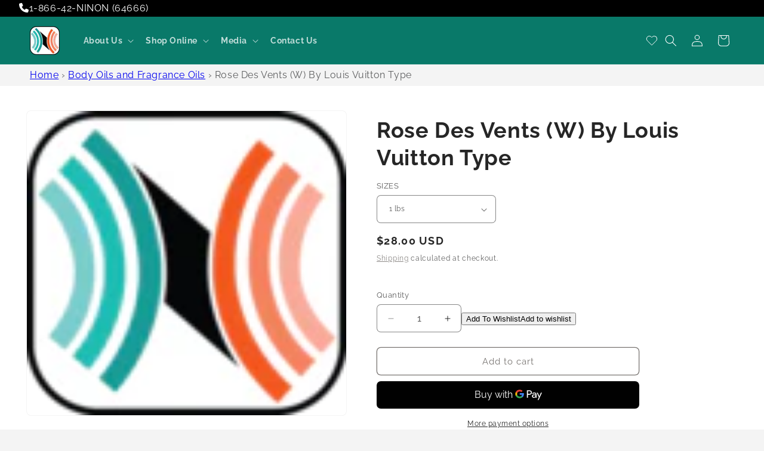

--- FILE ---
content_type: text/javascript; charset=utf-8
request_url: https://ninonusa.com/products/rose-des-vents-w-by-louis-vuitton-type.js?currency=USD&country=US
body_size: 371
content:
{"id":5342463230108,"title":"Rose Des Vents (W) By Louis Vuitton Type","handle":"rose-des-vents-w-by-louis-vuitton-type","description":"\u003cp\u003eRose Des Vents (W) By Louis Vuitton Type\u003c\/p\u003e\u003cp\u003e* For larger quantities, please call Customer Service 1 (866) 42-NINON.\u003c\/p\u003e","published_at":"2020-07-01T07:50:07-04:00","created_at":"2020-07-01T07:50:07-04:00","vendor":"NinonUSA","type":"","tags":["Body \u0026 Fragrance Oils"],"price":2800,"price_min":2800,"price_max":55000,"available":true,"price_varies":true,"compare_at_price":null,"compare_at_price_min":0,"compare_at_price_max":0,"compare_at_price_varies":false,"variants":[{"id":34846755422364,"title":"1 LBS","option1":"1 LBS","option2":null,"option3":null,"sku":"SKU1019661-4793","requires_shipping":true,"taxable":false,"featured_image":null,"available":true,"name":"Rose Des Vents (W) By Louis Vuitton Type - 1 LBS","public_title":"1 LBS","options":["1 LBS"],"price":2800,"weight":454,"compare_at_price":null,"inventory_management":"shopify","barcode":null,"requires_selling_plan":false,"selling_plan_allocations":[]},{"id":34846755455132,"title":"2LBS","option1":"2LBS","option2":null,"option3":null,"sku":"SKU1019662-4794","requires_shipping":true,"taxable":false,"featured_image":null,"available":true,"name":"Rose Des Vents (W) By Louis Vuitton Type - 2LBS","public_title":"2LBS","options":["2LBS"],"price":5200,"weight":907,"compare_at_price":null,"inventory_management":"shopify","barcode":null,"requires_selling_plan":false,"selling_plan_allocations":[]},{"id":34846755487900,"title":"5 LBS","option1":"5 LBS","option2":null,"option3":null,"sku":"SKU1019663-4795","requires_shipping":true,"taxable":false,"featured_image":null,"available":true,"name":"Rose Des Vents (W) By Louis Vuitton Type - 5 LBS","public_title":"5 LBS","options":["5 LBS"],"price":12500,"weight":2268,"compare_at_price":null,"inventory_management":"shopify","barcode":null,"requires_selling_plan":false,"selling_plan_allocations":[]},{"id":40591024455856,"title":"8 LBS","option1":"8 LBS","option2":null,"option3":null,"sku":"SKU1019664-4796","requires_shipping":true,"taxable":false,"featured_image":null,"available":true,"name":"Rose Des Vents (W) By Louis Vuitton Type - 8 LBS","public_title":"8 LBS","options":["8 LBS"],"price":20000,"weight":4536,"compare_at_price":null,"inventory_management":"shopify","barcode":null,"requires_selling_plan":false,"selling_plan_allocations":[]},{"id":34846755553436,"title":"25 LBS","option1":"25 LBS","option2":null,"option3":null,"sku":"SKU1019665-4797","requires_shipping":true,"taxable":false,"featured_image":null,"available":true,"name":"Rose Des Vents (W) By Louis Vuitton Type - 25 LBS","public_title":"25 LBS","options":["25 LBS"],"price":55000,"weight":11340,"compare_at_price":null,"inventory_management":"shopify","barcode":null,"requires_selling_plan":false,"selling_plan_allocations":[]}],"images":["\/\/cdn.shopify.com\/s\/files\/1\/0417\/7674\/2556\/products\/logo_Ninon-Logo-only_105x_4b8270e0-7a88-4911-a282-9701857dda66.png?v=1597061583"],"featured_image":"\/\/cdn.shopify.com\/s\/files\/1\/0417\/7674\/2556\/products\/logo_Ninon-Logo-only_105x_4b8270e0-7a88-4911-a282-9701857dda66.png?v=1597061583","options":[{"name":"SIZES","position":1,"values":["1 LBS","2LBS","5 LBS","8 LBS","25 LBS"]}],"url":"\/products\/rose-des-vents-w-by-louis-vuitton-type","media":[{"alt":"Rose Des Vents W By Louis Vuitton Type | NinonUSA","id":10560821592220,"position":1,"preview_image":{"aspect_ratio":1.05,"height":100,"width":105,"src":"https:\/\/cdn.shopify.com\/s\/files\/1\/0417\/7674\/2556\/products\/logo_Ninon-Logo-only_105x_4b8270e0-7a88-4911-a282-9701857dda66.png?v=1597061583"},"aspect_ratio":1.05,"height":100,"media_type":"image","src":"https:\/\/cdn.shopify.com\/s\/files\/1\/0417\/7674\/2556\/products\/logo_Ninon-Logo-only_105x_4b8270e0-7a88-4911-a282-9701857dda66.png?v=1597061583","width":105}],"requires_selling_plan":false,"selling_plan_groups":[]}